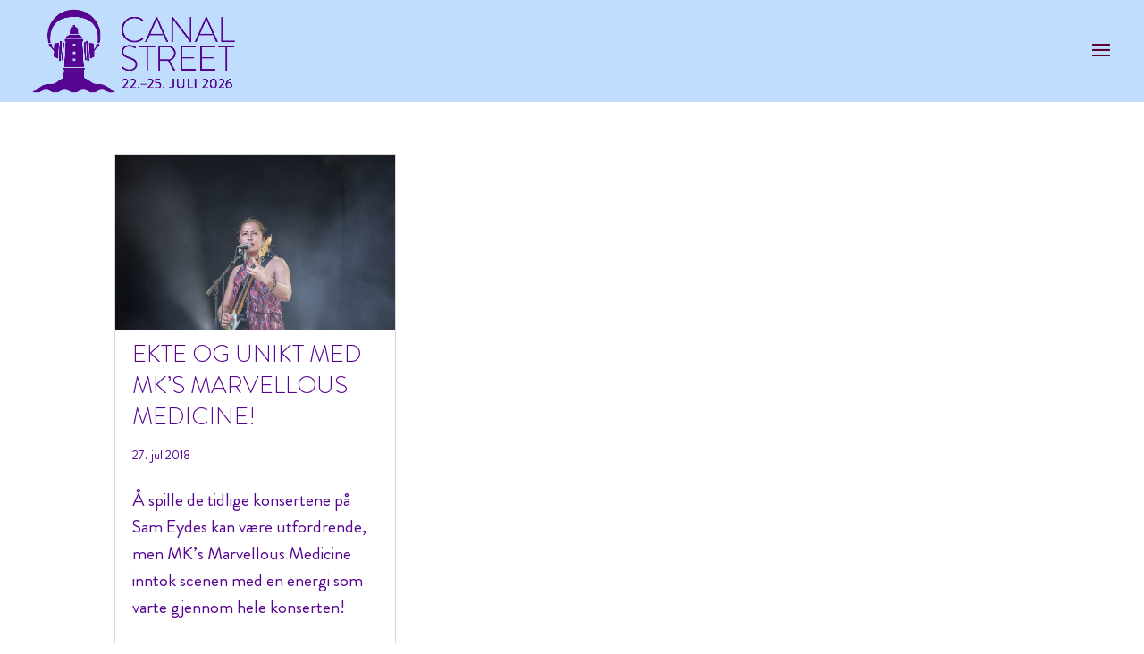

--- FILE ---
content_type: text/css
request_url: https://canalstreet.no/wp-content/themes/cstreet17/style.css?ver=1.0.1496317043
body_size: 370
content:
/*
Theme Name: Canal Street
Theme URI: http://www.canalstreet.no
Template: Divi
Author: Birgit Fostervold
Author URI: http://www.substituttet.no
Description: Custom theme for Norwegian music festival built on the Divi framework by Elegant Themes
Tags: responsive-layout,one-column,two-columns,three-columns,four-columns,left-sidebar,right-sidebar,custom-background,custom-colors,featured-images,full-width-template,post-formats,rtl-language-support,theme-options,threaded-comments,translation-ready
Version: 1.0.1496317043
Updated: 2017-06-01 13:37:23

*/

